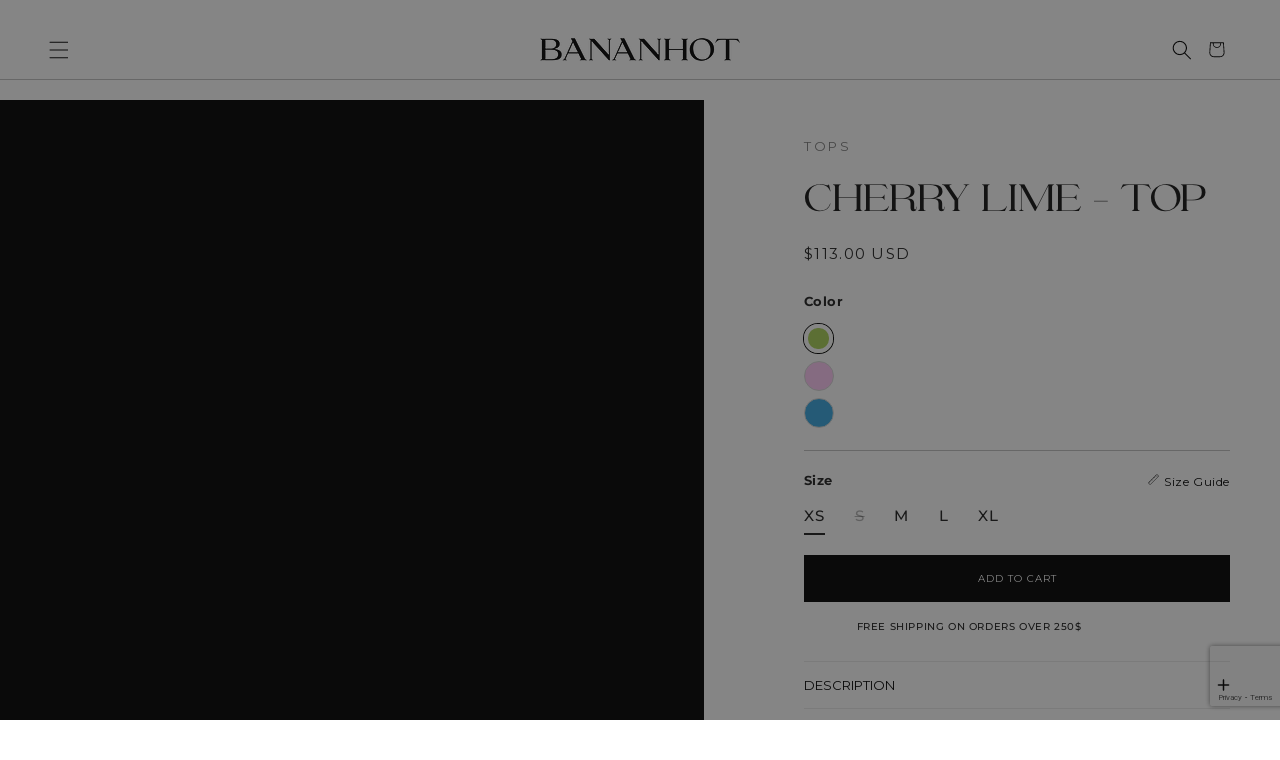

--- FILE ---
content_type: text/html; charset=utf-8
request_url: https://www.google.com/recaptcha/enterprise/anchor?ar=1&k=6Lex4VoqAAAAALBkewhvooKD3Wb21ZJBVdgD5umL&co=aHR0cHM6Ly9iYW5hbmhvdC5jb206NDQz&hl=en&v=PoyoqOPhxBO7pBk68S4YbpHZ&size=invisible&anchor-ms=20000&execute-ms=30000&cb=3kzx1zef2omw
body_size: 48820
content:
<!DOCTYPE HTML><html dir="ltr" lang="en"><head><meta http-equiv="Content-Type" content="text/html; charset=UTF-8">
<meta http-equiv="X-UA-Compatible" content="IE=edge">
<title>reCAPTCHA</title>
<style type="text/css">
/* cyrillic-ext */
@font-face {
  font-family: 'Roboto';
  font-style: normal;
  font-weight: 400;
  font-stretch: 100%;
  src: url(//fonts.gstatic.com/s/roboto/v48/KFO7CnqEu92Fr1ME7kSn66aGLdTylUAMa3GUBHMdazTgWw.woff2) format('woff2');
  unicode-range: U+0460-052F, U+1C80-1C8A, U+20B4, U+2DE0-2DFF, U+A640-A69F, U+FE2E-FE2F;
}
/* cyrillic */
@font-face {
  font-family: 'Roboto';
  font-style: normal;
  font-weight: 400;
  font-stretch: 100%;
  src: url(//fonts.gstatic.com/s/roboto/v48/KFO7CnqEu92Fr1ME7kSn66aGLdTylUAMa3iUBHMdazTgWw.woff2) format('woff2');
  unicode-range: U+0301, U+0400-045F, U+0490-0491, U+04B0-04B1, U+2116;
}
/* greek-ext */
@font-face {
  font-family: 'Roboto';
  font-style: normal;
  font-weight: 400;
  font-stretch: 100%;
  src: url(//fonts.gstatic.com/s/roboto/v48/KFO7CnqEu92Fr1ME7kSn66aGLdTylUAMa3CUBHMdazTgWw.woff2) format('woff2');
  unicode-range: U+1F00-1FFF;
}
/* greek */
@font-face {
  font-family: 'Roboto';
  font-style: normal;
  font-weight: 400;
  font-stretch: 100%;
  src: url(//fonts.gstatic.com/s/roboto/v48/KFO7CnqEu92Fr1ME7kSn66aGLdTylUAMa3-UBHMdazTgWw.woff2) format('woff2');
  unicode-range: U+0370-0377, U+037A-037F, U+0384-038A, U+038C, U+038E-03A1, U+03A3-03FF;
}
/* math */
@font-face {
  font-family: 'Roboto';
  font-style: normal;
  font-weight: 400;
  font-stretch: 100%;
  src: url(//fonts.gstatic.com/s/roboto/v48/KFO7CnqEu92Fr1ME7kSn66aGLdTylUAMawCUBHMdazTgWw.woff2) format('woff2');
  unicode-range: U+0302-0303, U+0305, U+0307-0308, U+0310, U+0312, U+0315, U+031A, U+0326-0327, U+032C, U+032F-0330, U+0332-0333, U+0338, U+033A, U+0346, U+034D, U+0391-03A1, U+03A3-03A9, U+03B1-03C9, U+03D1, U+03D5-03D6, U+03F0-03F1, U+03F4-03F5, U+2016-2017, U+2034-2038, U+203C, U+2040, U+2043, U+2047, U+2050, U+2057, U+205F, U+2070-2071, U+2074-208E, U+2090-209C, U+20D0-20DC, U+20E1, U+20E5-20EF, U+2100-2112, U+2114-2115, U+2117-2121, U+2123-214F, U+2190, U+2192, U+2194-21AE, U+21B0-21E5, U+21F1-21F2, U+21F4-2211, U+2213-2214, U+2216-22FF, U+2308-230B, U+2310, U+2319, U+231C-2321, U+2336-237A, U+237C, U+2395, U+239B-23B7, U+23D0, U+23DC-23E1, U+2474-2475, U+25AF, U+25B3, U+25B7, U+25BD, U+25C1, U+25CA, U+25CC, U+25FB, U+266D-266F, U+27C0-27FF, U+2900-2AFF, U+2B0E-2B11, U+2B30-2B4C, U+2BFE, U+3030, U+FF5B, U+FF5D, U+1D400-1D7FF, U+1EE00-1EEFF;
}
/* symbols */
@font-face {
  font-family: 'Roboto';
  font-style: normal;
  font-weight: 400;
  font-stretch: 100%;
  src: url(//fonts.gstatic.com/s/roboto/v48/KFO7CnqEu92Fr1ME7kSn66aGLdTylUAMaxKUBHMdazTgWw.woff2) format('woff2');
  unicode-range: U+0001-000C, U+000E-001F, U+007F-009F, U+20DD-20E0, U+20E2-20E4, U+2150-218F, U+2190, U+2192, U+2194-2199, U+21AF, U+21E6-21F0, U+21F3, U+2218-2219, U+2299, U+22C4-22C6, U+2300-243F, U+2440-244A, U+2460-24FF, U+25A0-27BF, U+2800-28FF, U+2921-2922, U+2981, U+29BF, U+29EB, U+2B00-2BFF, U+4DC0-4DFF, U+FFF9-FFFB, U+10140-1018E, U+10190-1019C, U+101A0, U+101D0-101FD, U+102E0-102FB, U+10E60-10E7E, U+1D2C0-1D2D3, U+1D2E0-1D37F, U+1F000-1F0FF, U+1F100-1F1AD, U+1F1E6-1F1FF, U+1F30D-1F30F, U+1F315, U+1F31C, U+1F31E, U+1F320-1F32C, U+1F336, U+1F378, U+1F37D, U+1F382, U+1F393-1F39F, U+1F3A7-1F3A8, U+1F3AC-1F3AF, U+1F3C2, U+1F3C4-1F3C6, U+1F3CA-1F3CE, U+1F3D4-1F3E0, U+1F3ED, U+1F3F1-1F3F3, U+1F3F5-1F3F7, U+1F408, U+1F415, U+1F41F, U+1F426, U+1F43F, U+1F441-1F442, U+1F444, U+1F446-1F449, U+1F44C-1F44E, U+1F453, U+1F46A, U+1F47D, U+1F4A3, U+1F4B0, U+1F4B3, U+1F4B9, U+1F4BB, U+1F4BF, U+1F4C8-1F4CB, U+1F4D6, U+1F4DA, U+1F4DF, U+1F4E3-1F4E6, U+1F4EA-1F4ED, U+1F4F7, U+1F4F9-1F4FB, U+1F4FD-1F4FE, U+1F503, U+1F507-1F50B, U+1F50D, U+1F512-1F513, U+1F53E-1F54A, U+1F54F-1F5FA, U+1F610, U+1F650-1F67F, U+1F687, U+1F68D, U+1F691, U+1F694, U+1F698, U+1F6AD, U+1F6B2, U+1F6B9-1F6BA, U+1F6BC, U+1F6C6-1F6CF, U+1F6D3-1F6D7, U+1F6E0-1F6EA, U+1F6F0-1F6F3, U+1F6F7-1F6FC, U+1F700-1F7FF, U+1F800-1F80B, U+1F810-1F847, U+1F850-1F859, U+1F860-1F887, U+1F890-1F8AD, U+1F8B0-1F8BB, U+1F8C0-1F8C1, U+1F900-1F90B, U+1F93B, U+1F946, U+1F984, U+1F996, U+1F9E9, U+1FA00-1FA6F, U+1FA70-1FA7C, U+1FA80-1FA89, U+1FA8F-1FAC6, U+1FACE-1FADC, U+1FADF-1FAE9, U+1FAF0-1FAF8, U+1FB00-1FBFF;
}
/* vietnamese */
@font-face {
  font-family: 'Roboto';
  font-style: normal;
  font-weight: 400;
  font-stretch: 100%;
  src: url(//fonts.gstatic.com/s/roboto/v48/KFO7CnqEu92Fr1ME7kSn66aGLdTylUAMa3OUBHMdazTgWw.woff2) format('woff2');
  unicode-range: U+0102-0103, U+0110-0111, U+0128-0129, U+0168-0169, U+01A0-01A1, U+01AF-01B0, U+0300-0301, U+0303-0304, U+0308-0309, U+0323, U+0329, U+1EA0-1EF9, U+20AB;
}
/* latin-ext */
@font-face {
  font-family: 'Roboto';
  font-style: normal;
  font-weight: 400;
  font-stretch: 100%;
  src: url(//fonts.gstatic.com/s/roboto/v48/KFO7CnqEu92Fr1ME7kSn66aGLdTylUAMa3KUBHMdazTgWw.woff2) format('woff2');
  unicode-range: U+0100-02BA, U+02BD-02C5, U+02C7-02CC, U+02CE-02D7, U+02DD-02FF, U+0304, U+0308, U+0329, U+1D00-1DBF, U+1E00-1E9F, U+1EF2-1EFF, U+2020, U+20A0-20AB, U+20AD-20C0, U+2113, U+2C60-2C7F, U+A720-A7FF;
}
/* latin */
@font-face {
  font-family: 'Roboto';
  font-style: normal;
  font-weight: 400;
  font-stretch: 100%;
  src: url(//fonts.gstatic.com/s/roboto/v48/KFO7CnqEu92Fr1ME7kSn66aGLdTylUAMa3yUBHMdazQ.woff2) format('woff2');
  unicode-range: U+0000-00FF, U+0131, U+0152-0153, U+02BB-02BC, U+02C6, U+02DA, U+02DC, U+0304, U+0308, U+0329, U+2000-206F, U+20AC, U+2122, U+2191, U+2193, U+2212, U+2215, U+FEFF, U+FFFD;
}
/* cyrillic-ext */
@font-face {
  font-family: 'Roboto';
  font-style: normal;
  font-weight: 500;
  font-stretch: 100%;
  src: url(//fonts.gstatic.com/s/roboto/v48/KFO7CnqEu92Fr1ME7kSn66aGLdTylUAMa3GUBHMdazTgWw.woff2) format('woff2');
  unicode-range: U+0460-052F, U+1C80-1C8A, U+20B4, U+2DE0-2DFF, U+A640-A69F, U+FE2E-FE2F;
}
/* cyrillic */
@font-face {
  font-family: 'Roboto';
  font-style: normal;
  font-weight: 500;
  font-stretch: 100%;
  src: url(//fonts.gstatic.com/s/roboto/v48/KFO7CnqEu92Fr1ME7kSn66aGLdTylUAMa3iUBHMdazTgWw.woff2) format('woff2');
  unicode-range: U+0301, U+0400-045F, U+0490-0491, U+04B0-04B1, U+2116;
}
/* greek-ext */
@font-face {
  font-family: 'Roboto';
  font-style: normal;
  font-weight: 500;
  font-stretch: 100%;
  src: url(//fonts.gstatic.com/s/roboto/v48/KFO7CnqEu92Fr1ME7kSn66aGLdTylUAMa3CUBHMdazTgWw.woff2) format('woff2');
  unicode-range: U+1F00-1FFF;
}
/* greek */
@font-face {
  font-family: 'Roboto';
  font-style: normal;
  font-weight: 500;
  font-stretch: 100%;
  src: url(//fonts.gstatic.com/s/roboto/v48/KFO7CnqEu92Fr1ME7kSn66aGLdTylUAMa3-UBHMdazTgWw.woff2) format('woff2');
  unicode-range: U+0370-0377, U+037A-037F, U+0384-038A, U+038C, U+038E-03A1, U+03A3-03FF;
}
/* math */
@font-face {
  font-family: 'Roboto';
  font-style: normal;
  font-weight: 500;
  font-stretch: 100%;
  src: url(//fonts.gstatic.com/s/roboto/v48/KFO7CnqEu92Fr1ME7kSn66aGLdTylUAMawCUBHMdazTgWw.woff2) format('woff2');
  unicode-range: U+0302-0303, U+0305, U+0307-0308, U+0310, U+0312, U+0315, U+031A, U+0326-0327, U+032C, U+032F-0330, U+0332-0333, U+0338, U+033A, U+0346, U+034D, U+0391-03A1, U+03A3-03A9, U+03B1-03C9, U+03D1, U+03D5-03D6, U+03F0-03F1, U+03F4-03F5, U+2016-2017, U+2034-2038, U+203C, U+2040, U+2043, U+2047, U+2050, U+2057, U+205F, U+2070-2071, U+2074-208E, U+2090-209C, U+20D0-20DC, U+20E1, U+20E5-20EF, U+2100-2112, U+2114-2115, U+2117-2121, U+2123-214F, U+2190, U+2192, U+2194-21AE, U+21B0-21E5, U+21F1-21F2, U+21F4-2211, U+2213-2214, U+2216-22FF, U+2308-230B, U+2310, U+2319, U+231C-2321, U+2336-237A, U+237C, U+2395, U+239B-23B7, U+23D0, U+23DC-23E1, U+2474-2475, U+25AF, U+25B3, U+25B7, U+25BD, U+25C1, U+25CA, U+25CC, U+25FB, U+266D-266F, U+27C0-27FF, U+2900-2AFF, U+2B0E-2B11, U+2B30-2B4C, U+2BFE, U+3030, U+FF5B, U+FF5D, U+1D400-1D7FF, U+1EE00-1EEFF;
}
/* symbols */
@font-face {
  font-family: 'Roboto';
  font-style: normal;
  font-weight: 500;
  font-stretch: 100%;
  src: url(//fonts.gstatic.com/s/roboto/v48/KFO7CnqEu92Fr1ME7kSn66aGLdTylUAMaxKUBHMdazTgWw.woff2) format('woff2');
  unicode-range: U+0001-000C, U+000E-001F, U+007F-009F, U+20DD-20E0, U+20E2-20E4, U+2150-218F, U+2190, U+2192, U+2194-2199, U+21AF, U+21E6-21F0, U+21F3, U+2218-2219, U+2299, U+22C4-22C6, U+2300-243F, U+2440-244A, U+2460-24FF, U+25A0-27BF, U+2800-28FF, U+2921-2922, U+2981, U+29BF, U+29EB, U+2B00-2BFF, U+4DC0-4DFF, U+FFF9-FFFB, U+10140-1018E, U+10190-1019C, U+101A0, U+101D0-101FD, U+102E0-102FB, U+10E60-10E7E, U+1D2C0-1D2D3, U+1D2E0-1D37F, U+1F000-1F0FF, U+1F100-1F1AD, U+1F1E6-1F1FF, U+1F30D-1F30F, U+1F315, U+1F31C, U+1F31E, U+1F320-1F32C, U+1F336, U+1F378, U+1F37D, U+1F382, U+1F393-1F39F, U+1F3A7-1F3A8, U+1F3AC-1F3AF, U+1F3C2, U+1F3C4-1F3C6, U+1F3CA-1F3CE, U+1F3D4-1F3E0, U+1F3ED, U+1F3F1-1F3F3, U+1F3F5-1F3F7, U+1F408, U+1F415, U+1F41F, U+1F426, U+1F43F, U+1F441-1F442, U+1F444, U+1F446-1F449, U+1F44C-1F44E, U+1F453, U+1F46A, U+1F47D, U+1F4A3, U+1F4B0, U+1F4B3, U+1F4B9, U+1F4BB, U+1F4BF, U+1F4C8-1F4CB, U+1F4D6, U+1F4DA, U+1F4DF, U+1F4E3-1F4E6, U+1F4EA-1F4ED, U+1F4F7, U+1F4F9-1F4FB, U+1F4FD-1F4FE, U+1F503, U+1F507-1F50B, U+1F50D, U+1F512-1F513, U+1F53E-1F54A, U+1F54F-1F5FA, U+1F610, U+1F650-1F67F, U+1F687, U+1F68D, U+1F691, U+1F694, U+1F698, U+1F6AD, U+1F6B2, U+1F6B9-1F6BA, U+1F6BC, U+1F6C6-1F6CF, U+1F6D3-1F6D7, U+1F6E0-1F6EA, U+1F6F0-1F6F3, U+1F6F7-1F6FC, U+1F700-1F7FF, U+1F800-1F80B, U+1F810-1F847, U+1F850-1F859, U+1F860-1F887, U+1F890-1F8AD, U+1F8B0-1F8BB, U+1F8C0-1F8C1, U+1F900-1F90B, U+1F93B, U+1F946, U+1F984, U+1F996, U+1F9E9, U+1FA00-1FA6F, U+1FA70-1FA7C, U+1FA80-1FA89, U+1FA8F-1FAC6, U+1FACE-1FADC, U+1FADF-1FAE9, U+1FAF0-1FAF8, U+1FB00-1FBFF;
}
/* vietnamese */
@font-face {
  font-family: 'Roboto';
  font-style: normal;
  font-weight: 500;
  font-stretch: 100%;
  src: url(//fonts.gstatic.com/s/roboto/v48/KFO7CnqEu92Fr1ME7kSn66aGLdTylUAMa3OUBHMdazTgWw.woff2) format('woff2');
  unicode-range: U+0102-0103, U+0110-0111, U+0128-0129, U+0168-0169, U+01A0-01A1, U+01AF-01B0, U+0300-0301, U+0303-0304, U+0308-0309, U+0323, U+0329, U+1EA0-1EF9, U+20AB;
}
/* latin-ext */
@font-face {
  font-family: 'Roboto';
  font-style: normal;
  font-weight: 500;
  font-stretch: 100%;
  src: url(//fonts.gstatic.com/s/roboto/v48/KFO7CnqEu92Fr1ME7kSn66aGLdTylUAMa3KUBHMdazTgWw.woff2) format('woff2');
  unicode-range: U+0100-02BA, U+02BD-02C5, U+02C7-02CC, U+02CE-02D7, U+02DD-02FF, U+0304, U+0308, U+0329, U+1D00-1DBF, U+1E00-1E9F, U+1EF2-1EFF, U+2020, U+20A0-20AB, U+20AD-20C0, U+2113, U+2C60-2C7F, U+A720-A7FF;
}
/* latin */
@font-face {
  font-family: 'Roboto';
  font-style: normal;
  font-weight: 500;
  font-stretch: 100%;
  src: url(//fonts.gstatic.com/s/roboto/v48/KFO7CnqEu92Fr1ME7kSn66aGLdTylUAMa3yUBHMdazQ.woff2) format('woff2');
  unicode-range: U+0000-00FF, U+0131, U+0152-0153, U+02BB-02BC, U+02C6, U+02DA, U+02DC, U+0304, U+0308, U+0329, U+2000-206F, U+20AC, U+2122, U+2191, U+2193, U+2212, U+2215, U+FEFF, U+FFFD;
}
/* cyrillic-ext */
@font-face {
  font-family: 'Roboto';
  font-style: normal;
  font-weight: 900;
  font-stretch: 100%;
  src: url(//fonts.gstatic.com/s/roboto/v48/KFO7CnqEu92Fr1ME7kSn66aGLdTylUAMa3GUBHMdazTgWw.woff2) format('woff2');
  unicode-range: U+0460-052F, U+1C80-1C8A, U+20B4, U+2DE0-2DFF, U+A640-A69F, U+FE2E-FE2F;
}
/* cyrillic */
@font-face {
  font-family: 'Roboto';
  font-style: normal;
  font-weight: 900;
  font-stretch: 100%;
  src: url(//fonts.gstatic.com/s/roboto/v48/KFO7CnqEu92Fr1ME7kSn66aGLdTylUAMa3iUBHMdazTgWw.woff2) format('woff2');
  unicode-range: U+0301, U+0400-045F, U+0490-0491, U+04B0-04B1, U+2116;
}
/* greek-ext */
@font-face {
  font-family: 'Roboto';
  font-style: normal;
  font-weight: 900;
  font-stretch: 100%;
  src: url(//fonts.gstatic.com/s/roboto/v48/KFO7CnqEu92Fr1ME7kSn66aGLdTylUAMa3CUBHMdazTgWw.woff2) format('woff2');
  unicode-range: U+1F00-1FFF;
}
/* greek */
@font-face {
  font-family: 'Roboto';
  font-style: normal;
  font-weight: 900;
  font-stretch: 100%;
  src: url(//fonts.gstatic.com/s/roboto/v48/KFO7CnqEu92Fr1ME7kSn66aGLdTylUAMa3-UBHMdazTgWw.woff2) format('woff2');
  unicode-range: U+0370-0377, U+037A-037F, U+0384-038A, U+038C, U+038E-03A1, U+03A3-03FF;
}
/* math */
@font-face {
  font-family: 'Roboto';
  font-style: normal;
  font-weight: 900;
  font-stretch: 100%;
  src: url(//fonts.gstatic.com/s/roboto/v48/KFO7CnqEu92Fr1ME7kSn66aGLdTylUAMawCUBHMdazTgWw.woff2) format('woff2');
  unicode-range: U+0302-0303, U+0305, U+0307-0308, U+0310, U+0312, U+0315, U+031A, U+0326-0327, U+032C, U+032F-0330, U+0332-0333, U+0338, U+033A, U+0346, U+034D, U+0391-03A1, U+03A3-03A9, U+03B1-03C9, U+03D1, U+03D5-03D6, U+03F0-03F1, U+03F4-03F5, U+2016-2017, U+2034-2038, U+203C, U+2040, U+2043, U+2047, U+2050, U+2057, U+205F, U+2070-2071, U+2074-208E, U+2090-209C, U+20D0-20DC, U+20E1, U+20E5-20EF, U+2100-2112, U+2114-2115, U+2117-2121, U+2123-214F, U+2190, U+2192, U+2194-21AE, U+21B0-21E5, U+21F1-21F2, U+21F4-2211, U+2213-2214, U+2216-22FF, U+2308-230B, U+2310, U+2319, U+231C-2321, U+2336-237A, U+237C, U+2395, U+239B-23B7, U+23D0, U+23DC-23E1, U+2474-2475, U+25AF, U+25B3, U+25B7, U+25BD, U+25C1, U+25CA, U+25CC, U+25FB, U+266D-266F, U+27C0-27FF, U+2900-2AFF, U+2B0E-2B11, U+2B30-2B4C, U+2BFE, U+3030, U+FF5B, U+FF5D, U+1D400-1D7FF, U+1EE00-1EEFF;
}
/* symbols */
@font-face {
  font-family: 'Roboto';
  font-style: normal;
  font-weight: 900;
  font-stretch: 100%;
  src: url(//fonts.gstatic.com/s/roboto/v48/KFO7CnqEu92Fr1ME7kSn66aGLdTylUAMaxKUBHMdazTgWw.woff2) format('woff2');
  unicode-range: U+0001-000C, U+000E-001F, U+007F-009F, U+20DD-20E0, U+20E2-20E4, U+2150-218F, U+2190, U+2192, U+2194-2199, U+21AF, U+21E6-21F0, U+21F3, U+2218-2219, U+2299, U+22C4-22C6, U+2300-243F, U+2440-244A, U+2460-24FF, U+25A0-27BF, U+2800-28FF, U+2921-2922, U+2981, U+29BF, U+29EB, U+2B00-2BFF, U+4DC0-4DFF, U+FFF9-FFFB, U+10140-1018E, U+10190-1019C, U+101A0, U+101D0-101FD, U+102E0-102FB, U+10E60-10E7E, U+1D2C0-1D2D3, U+1D2E0-1D37F, U+1F000-1F0FF, U+1F100-1F1AD, U+1F1E6-1F1FF, U+1F30D-1F30F, U+1F315, U+1F31C, U+1F31E, U+1F320-1F32C, U+1F336, U+1F378, U+1F37D, U+1F382, U+1F393-1F39F, U+1F3A7-1F3A8, U+1F3AC-1F3AF, U+1F3C2, U+1F3C4-1F3C6, U+1F3CA-1F3CE, U+1F3D4-1F3E0, U+1F3ED, U+1F3F1-1F3F3, U+1F3F5-1F3F7, U+1F408, U+1F415, U+1F41F, U+1F426, U+1F43F, U+1F441-1F442, U+1F444, U+1F446-1F449, U+1F44C-1F44E, U+1F453, U+1F46A, U+1F47D, U+1F4A3, U+1F4B0, U+1F4B3, U+1F4B9, U+1F4BB, U+1F4BF, U+1F4C8-1F4CB, U+1F4D6, U+1F4DA, U+1F4DF, U+1F4E3-1F4E6, U+1F4EA-1F4ED, U+1F4F7, U+1F4F9-1F4FB, U+1F4FD-1F4FE, U+1F503, U+1F507-1F50B, U+1F50D, U+1F512-1F513, U+1F53E-1F54A, U+1F54F-1F5FA, U+1F610, U+1F650-1F67F, U+1F687, U+1F68D, U+1F691, U+1F694, U+1F698, U+1F6AD, U+1F6B2, U+1F6B9-1F6BA, U+1F6BC, U+1F6C6-1F6CF, U+1F6D3-1F6D7, U+1F6E0-1F6EA, U+1F6F0-1F6F3, U+1F6F7-1F6FC, U+1F700-1F7FF, U+1F800-1F80B, U+1F810-1F847, U+1F850-1F859, U+1F860-1F887, U+1F890-1F8AD, U+1F8B0-1F8BB, U+1F8C0-1F8C1, U+1F900-1F90B, U+1F93B, U+1F946, U+1F984, U+1F996, U+1F9E9, U+1FA00-1FA6F, U+1FA70-1FA7C, U+1FA80-1FA89, U+1FA8F-1FAC6, U+1FACE-1FADC, U+1FADF-1FAE9, U+1FAF0-1FAF8, U+1FB00-1FBFF;
}
/* vietnamese */
@font-face {
  font-family: 'Roboto';
  font-style: normal;
  font-weight: 900;
  font-stretch: 100%;
  src: url(//fonts.gstatic.com/s/roboto/v48/KFO7CnqEu92Fr1ME7kSn66aGLdTylUAMa3OUBHMdazTgWw.woff2) format('woff2');
  unicode-range: U+0102-0103, U+0110-0111, U+0128-0129, U+0168-0169, U+01A0-01A1, U+01AF-01B0, U+0300-0301, U+0303-0304, U+0308-0309, U+0323, U+0329, U+1EA0-1EF9, U+20AB;
}
/* latin-ext */
@font-face {
  font-family: 'Roboto';
  font-style: normal;
  font-weight: 900;
  font-stretch: 100%;
  src: url(//fonts.gstatic.com/s/roboto/v48/KFO7CnqEu92Fr1ME7kSn66aGLdTylUAMa3KUBHMdazTgWw.woff2) format('woff2');
  unicode-range: U+0100-02BA, U+02BD-02C5, U+02C7-02CC, U+02CE-02D7, U+02DD-02FF, U+0304, U+0308, U+0329, U+1D00-1DBF, U+1E00-1E9F, U+1EF2-1EFF, U+2020, U+20A0-20AB, U+20AD-20C0, U+2113, U+2C60-2C7F, U+A720-A7FF;
}
/* latin */
@font-face {
  font-family: 'Roboto';
  font-style: normal;
  font-weight: 900;
  font-stretch: 100%;
  src: url(//fonts.gstatic.com/s/roboto/v48/KFO7CnqEu92Fr1ME7kSn66aGLdTylUAMa3yUBHMdazQ.woff2) format('woff2');
  unicode-range: U+0000-00FF, U+0131, U+0152-0153, U+02BB-02BC, U+02C6, U+02DA, U+02DC, U+0304, U+0308, U+0329, U+2000-206F, U+20AC, U+2122, U+2191, U+2193, U+2212, U+2215, U+FEFF, U+FFFD;
}

</style>
<link rel="stylesheet" type="text/css" href="https://www.gstatic.com/recaptcha/releases/PoyoqOPhxBO7pBk68S4YbpHZ/styles__ltr.css">
<script nonce="4RbpAlXKSjjOzS8QtQjBTQ" type="text/javascript">window['__recaptcha_api'] = 'https://www.google.com/recaptcha/enterprise/';</script>
<script type="text/javascript" src="https://www.gstatic.com/recaptcha/releases/PoyoqOPhxBO7pBk68S4YbpHZ/recaptcha__en.js" nonce="4RbpAlXKSjjOzS8QtQjBTQ">
      
    </script></head>
<body><div id="rc-anchor-alert" class="rc-anchor-alert"></div>
<input type="hidden" id="recaptcha-token" value="[base64]">
<script type="text/javascript" nonce="4RbpAlXKSjjOzS8QtQjBTQ">
      recaptcha.anchor.Main.init("[\x22ainput\x22,[\x22bgdata\x22,\x22\x22,\[base64]/[base64]/[base64]/bmV3IHJbeF0oY1swXSk6RT09Mj9uZXcgclt4XShjWzBdLGNbMV0pOkU9PTM/bmV3IHJbeF0oY1swXSxjWzFdLGNbMl0pOkU9PTQ/[base64]/[base64]/[base64]/[base64]/[base64]/[base64]/[base64]/[base64]\x22,\[base64]\x22,\x22IU3ChMKSOhJCLAPCpWLDkMKTw6zCvMOow4DCo8OwZMKWwrvDphTDuh7Dm2IhwpDDscKtYsKREcKeO2kdwrMOwpA6eDLDuAl4w6bCmjfCl09MwobDjRDDt0ZUw4TDsmUOw7grw67DrCnCsiQ/w6LCsnpjNGBtcXnDmCErLMOeTFXCn8OgW8OcwqNuDcK9wrXCtMOAw6TCuj/CnngoBiIaFHc/w6jDrQFbWAbCkWhUwonCksOiw6ZME8O/[base64]/DhCLDkkvCm8O2wr9KBQ7CqmMBwqZaw79Fw7FcJMO3Dx1aw47CksKQw63ClBjCkgjCtWfClW7CiAphV8OwA0dCHcKowr7DgRI7w7PCqgLDu8KXJsKKL0XDmcKUw6LCpyvDqyI+w5zCsikRQ3hdwr9YNsOzBsK3w5jCjH7CjWLCn8KNWMKBPxpedzYWw6/Dm8Kbw7LCrUhAWwTDrCI4AsO2XgF7QRnDl0zDsCASwqYdwqAxaMK+wpJ1w4UhwqN+eMO8eXE9Ex/CoVzCpB8tVxApQxLDhsKew4k7w73DicOQw5tJwpPCqsKZDwFmwqzCsArCtXxZccOJcsKrworCmsKAwp3CmsOjXWPDhsOjb3zDpiFSWlJwwqdIwqAkw6fCu8K0wrXCscKowrEfTgjDmVkHw6LCuMKjeRx4w5lVw7Jnw6bCmsK0w7rDrcO+bh5Xwrw8wp9caQfCjcK/w6YNwqZ4wr9HUQLDoMKWLjcoAyHCqMKXLMOcwrDDgMO9YMKmw4IeEsK+wqwewpfCscK4dGNfwq0Kw49mwrEZw5/DpsKQbcK4wpByRA7CpGMOw6QLfToEwq0jw7HDgMO5wrbDsMKkw7wHwqNNDFHDhMKcwpfDuEfCmsOjYsKvw4/ChcKnZ8KtCsOkbjrDocK/RnTDh8KhGMObdmvCmsOAd8OMw7FFQcKNw7LCuW17wowqfjsswo7DsG3DrcOXwq3DiMK3AR9/w4HDrMObwpnCqHvCpCFpwo9tRcObbMOMwofCrcKuwqTChmfCusO+f8KyJ8KWwq7DpF9aYXxlRcKGQcKWHcKhwoTCksONw4Ekw4pww6PCpjMfwpvCqH/DlXXCvFDCpmoow5fDnsKCM8KgwplhZjM7wpXCrcOAM13Ckm5VwoM7w5NhPMKjelIgd8KeKm/DgCBlwr4pwrfDuMO5QMKhJsO0woNdw6vCoMKDccK2XMKUTcK5OmEkwoLCr8KgERvCsWfDmMKZV3gpaDo5Ax/CjMOGOMObw5d3AMKnw45gGWLCsgTCvW7Cj07CtsK1eT/[base64]/DgGotwpglwp12GXZGwozCp8O6PMOsbHjDolMjw5jDpcOqw53DoWBewrnCk8KCdMKOXj9xREDDqVMdY8Kuw7nCu1Frcn9IbTXCoxvDnTY3woYkL0XCvjDDj31bJ8O/wqDDhDLCnsO5d0J2w5M2Vkl8w4rDrcO4w64PwpUtw6xCwrzDvUQ5SBTCk30XWcKlSMKWwpfDmBHCpW/CnSope8KpwqAtDR/Cj8OpwrTCvwTCvMO8w7DDv2ldGyDDszzDh8KjwpYpw4nClUwyw67DimF6wpvDnXVtNcKaW8O4BcODwqkIw6/DhMOVI1vDhhbDimzCnkzDtR/ChGjCpFXCn8KrAsKpFcKbA8OeRVbCiVxcwrHCnlozOUYGEyLDkCfCihTCtcKNaE9sw75Qw6tBwp3DhMO1dGc8wqnCosKewprDpsKVwq/DtcOYcVLCv2IVLsK1wrvDtmNPwpcCY3fDsXpJw5bCisOVbQ/[base64]/w6LDtVwCwozDpVt+w6XDiltBUiXDvnLCgMKjwojDgMOzw7ZgHANBw4fCmsKRXMKMw6B8wrHCmMO9w5nDmMKJDsOUw4vCuGETw7soUCk/w4wRd8O/[base64]/DrRjDug9OWmPDoXvDhlQ3AkjDujzCsMK0wqLCusKnw4gmZsOIdcOPw43CiibCvxHCqjfDnBXDiifCrcO/w5NAwpApw4RJZjvCqsOzwp7DpMKKw53CuHDDocOEw7lrEXE3wr4Fw5gZcS/Cp8O0w5cWw4VWMirDq8KFJcKTNl8rwoxEL2vCvMKvwoPCpMOjZG/DmynDv8O8PsKlPcK1w5DCosOCAU5mw6LCo8KJIMKSBCjDuWTDosO0w4A2eF3Dog/ChMOKw6rDp0kZVsOFw6g4w4cGw44FWillGjwgw4LDugcCLcKLwo5Nw5hVw6nCtsOZw47CiHNswpkpwpJgZxdLw7pswrhBw7/DmEw9wqbCrMOGwqQjbcOXDsO/[base64]/DmnxowrvDr8KXw73CtcOyG0jClynDqD3DjGJQIsOkKBQnwr/CksOIC8OUG2RSZMKtw6NKw7bDqsOFUMKMLknDuj/CisK4HMOGC8K8w6Iww7XDiREoWcOOw5xIwogxwoMEw58Pw7JKwp/CvsKzXXfDoXVYbD7Dn2/DjUEscTpZwr0pw4fDusOiwp4UdcKZMHJeMMO+F8KrCcK/woV+w4tmScOFI2ZuwobCp8Omwp/DuBMNcEvCrjZ0D8KsbjXCsVrDvH/[base64]/[base64]/DicODJHtGwr/CksK/fMK4wq57U09nw58CwqLDu1gbwpXCohBcPh7DjivCiw/[base64]/[base64]/w5jCt8KtYsO+G2vDmBnCm8KHV8OlB8OKXMOOwpMGw7XDiUBww6EyCMO6w5LDg8OXSA8gw6jCq8OibsKyd10lwrtxbsONwptiXcOwCMOiw6MKwr/DsiI9O8K/Z8K8PEvCl8OwU8Obwr3CpxZNbSxEXxsYXwJow6/DowB5ZMOrw4fDkMKZwpLDv8KLfcOuwoDCssOqwoXDmCRYW8OBcj7Ds8OZw7s0w4LDn8KxJsKaNkbDhSXCvDBOwrnCiMKew6caHkcfFsOSG3nCscOawobDtmlnZMKUayLDhmp0w6/CnMOEYB/Dq2gKw6fCuj7Csjl5I3fCiDMxNwQLd8Kowq/DnhHDu8KLWGggwoBjwpbCn20YT8K9Z1/DsisRwrTCuEcwHMOQw7XCn319KxnDqMOAdBgYdxnClUxrwo8Pw7w1Yltow7wFf8OBVcKDYTIGHmgIw5XCuMKUFE3CogpZQQDCgiQ/Z8KfVsKSwop5AlxswpUrw7nCrwTCtcKnwpZyQWfDosK+D3jDhyZ7w4NyT2M0MjwCw7PDjcO4wqTCocKUw5rCkn7CiVxEE8OawrZDcMK5bG/CvlVzwqzCkMK7wrPDgMOTwq3Do3HDiQXDicKbwpMTwpvDhcOsDVUXdsKMw4HCl1DDqRXCvCbCncKOBgNGGGMAZ01ew7QBw7AIwr7Cq8Osw5Rhw4zDkx/[base64]/[base64]/ClkvCrsOnN8O5M8OvaBDCi8KjcMKUGn1Swotuw6XDnXfDqcOowrNXwrwQAi9ew5HCucO9w4/DrsKqwr3DkMKWw70LwrtKJMKtEMOIw7PCqsKIw7rDmsOXwoYMw7jDmwxTYnYgX8Oww4oKw6LCtlTDmlzDpMOQwr7DnxPCqMOhwrhRw5jDvGXDrjE7w69IAsKHb8KGO2vCssK6wqU4ecKNTTU2d8Ofwro3w5HCm3jDjsO7w78KAEo/w6UAT2Bqw6VQYMOSBW3DjcKPSnXCksK2TMK3ejXCnA/CjcOVwqXCkMKII3pow6h1wpVqBXVwJMOcMsKUwrDDn8OcO3TDjsOjwp4Hwp0Vw5NDwoHClcK6fMKSw6bDhnTChUvCscKyAsKeB2sew67Cp8OiwpPDlCo5w4LCmMKIwrdqGcOTRsOtLsKBDAQtacOtw73Co20eS8OHTVU0XSTClzbCr8KoFygzw63DviRlwo1/JAvDjiF2wrnDpQHCvXQ6f1xmwq/Ct2dQRMOswps0wpnCun8jw5LDmCtscsKQAcK7G8KtEsOFaWjDlAN5wo/ClzTDigFrZcKxwogBwrzCvcKMQMKNNCTDt8KzRcOWa8KJw4rDgsKEMi9dcsOOw4zCvXjCo3wIwr4QScK9wqHCj8OKHVwqS8KGw6DDqClPR8OwwrvCj2XDmsOcw65+YSNtwofDtmHCmsOBw5QMwoTDncKSwo/DiVpycnfCgMK3FcKbwoTCisKQwqsQw7LCicKyPVbDgsKvdDzChcKJaAnCkwTCpcOyeS/[base64]/[base64]/wpdrKi8vJkUHd2waEsO+KQvDqGrChzA7w69xwp7CgMOxOUARwodHQ8KTwojCi8Ocw5vCn8Obw5HDtcOYBMO/woUcwoTCpGTDtsKdccO4BsO/XizDsmdhw5saU8OSwo/CvhYAwoMWH8KNMQfCpMOyw4R0w7LCm24/[base64]/[base64]/CqsO7QMOuZ3PCq8KPPEYSNsOAw4lrMhjDrD5gL8K8w6fCpMOJScOwwprCjFLDtMK3w6Y/wq/DhQzDkcOrw6B0wqkTwq/DmcKsAcKswpJlwqfDvnvDgj1Ow4LDvDnCmiLCvcOZIMO2McO4Dl85w71EwqR1wpzDrlUcWEwIw6s2bsKSfXs6wozDpnsKJmrCqsOmTcOdwq1tw47CisOqc8KZw67DsMKHbBXDgMKpYMOzw5zDr3FNwrFuw5HDtMK1S1oQwo7DoDgLw5DDgE/[base64]/LlbCtMO8DcORw7w8w6Ncw6lJw65YFMO0R3w3wqphw7LCq8OPZGc8w6TCgGhFBMKnwoXDlcOFw7AgEk/CusK1DMOzBQfDmXTDrEfCrcK5NjrDnAjCkU3Dp8KwwrPCkE0NF3Q4axoEf8KyQ8Kxw5jCjmLDmlYTw7vClnllH1nDh1rDncOewrPDh3I1VMOawptQw6tswrzDoMKow6s1bsOvLw0Wwpp8w6HCh8K/YzISexcZw4AEwrsJwo7DmGPDtsKTw5JyHMK+w5TCtRDCmD3DjMKmeCDDqydtNDLDv8KWHi8pV1jDmsOBSUo5a8KtwqVQIsODwqnCvjjDoxZnwr95YE9Cw4hAe2XDpSXCsTTDs8KWw4/DmAdqPFTCjSMGw4DCjMOBRnh0R0XDlC9Uf8Kqw4/DmF/DsQbDksOfwpbDlGzCjQfCn8K1wqLCpMKQFsONwqlQcjcEYzLCrV7ChDV/w6PDlcKRUzgTT8OAw4/Cox7Cqmoww6/Dh313LcKuR0fDmSbCscKSM8O4ezTDg8OBdcK2F8Kcw7TDgQgMASTDk20kwqB6wo/[base64]/DuhfCnA5sw6vDuCnDoxQGw6HDrQPCh2Euw4nCj2/Dn8K2DMORQ8O8wofDjRfDvsO3CsOPWFJRwrPCoXbCs8Ozwq/DpsKsPsO9wrXDsSZhOcK+wprDssKvDcKKw7LCl8OnRcK9w6l7w6NxSB0xZsO7JMKawqBzwr0awp9FT2sTKWLDhBjCpcKrwpJuw5AOwo7CuVJfOWzCvV0oDMOSPHFRcMKXE8Kxwr7CrcOLw7zCgVMoasKNwo/[base64]/[base64]/Ck8O/YsKnw5nCl2BiwqhHUmkrFADCi8Ohw7d+wo3DisKGF2RPYsKvRwDCj0LDmsKnQhl7OGPCj8KqDgBXLDsTw5crw6bDiRfDpcO0JMOSTWXDsMOBNQfDrcKgMBo/w7nCmF3DqMOtw6bDmcKgwqI/[base64]/ChcOKfsKNw74zFTTDo8OJwoJ9OAnDqMKkw5TDhijCs8OOw4TDjsOzXXgxeMKHDxLClcKdw75bHsKzw41twp0Bw6XDsMOlLXDCqsKxfSwfZ8Ojw7d7QnVrN3/Cr0PDgVInwox4wpZMIQsHN8KrwpNwFXDDkg/Ctjciw4d3AALCk8OLf1bDqcK5IWnDtcKyw5A2LwIJSTElGTvChcOrw6XCvmfClsOZVMOnwp8lwoUGasOLwqZUwqbCn8KaM8Orw4lrwphXYcKrEMOuw7QmB8KaK8OhwrVowq5td3V/fm8bc8OKwqvDui/CjVIID3nDm8KtwprDlMODw63Dn8KqDTM4w6kZN8OcTG3DgsKEwoViw6LCt8KjIMOwwozDrlY6wr/CpcOBwrlkKjBywpbDh8KSJQRvbGjDisOAwrLDkQs7GcKowrPCo8OIwqnCq8OAH1jDr2rDlsOhDsOVw6JJLBc4dkbDvERcw6zDpnAhL8OPw43Ci8KLDgk0woQdwqvDpw/DnW8DwrEXfcOGL05Sw47Dj0fCpRxHIWHCkw5KTMKiNMKHwoPDm0k3woJ1XsOtw5XDjMK5HcKsw7DDlsK/w4BFw6UDTsKqwqbDocOYGQdUTcOURsO9F8OswpBNXUZ/wpYNw5cuaAMDMwrDhUV4BMObam5aREIlw4lOJcKSw7DCgMODKjlTw7hhH8KJC8O1woolaH/CnkY3fcK+eT3DqcO3M8ONwpN7AMKqw43DnWIdw7FZw69TdsKSFxbCnsOYO8KJwrjDr8OgwqI8S0/[base64]/wp7Dl2Mlw7E+GwLDlcOpw6YyH3ssw5I+wr/DkcKuA8KGXx8WZSDCrsK5TsKiM8OMcHINHE3Dr8K9ecORw5zDtgXDi3obW0zDqzI/SF4Vw43DvBfDijvDrXfCjsOcwrXCi8OZAMO0fsOewow1HFRQcsOFw6LDvsK7E8OOMVVSEMO9w41Yw4rCtWpgwqrDlcOiw6clw6p6woTCuBbDgR/DnGzCgMOiQ8KUd0lswofDgCXDkDF0CV7CjnPDtsO7wqzDg8KAHXxYw5/Dn8K3SGXCrMORw49Kw49gc8KKFcOyAMO1wqlQWsKnw5dYw7DDkRoNDDNIJ8OKw61/HcO8bwMkBX4kWcKfb8K5woEkw6ABwqtIJMOlKsKmZMO0TUHDuyUcwpIbw6bDtsK/FElza8KJwpYaE0XDtlzCrAnDnx56cXPDtjtsZsKgKcOwWE3DgsOkwqrCtkTCosO0wqVJKQRdwrlew4bCjVRfw5rDtlAmVRrDjsKWc2RKw4BHwpM5w4rDhSpVwrXDnsKLDiA/[base64]/[base64]/wo1rwpQpU8OCLcK/wqfDgMOlwqE1KcO6w7NDwp3Cm8KzD8Ksw6cRwpA+Zy5fXwFUwqbCicKpe8Kfw7Q0wqXDjMKsEsOgw5TCsx/[base64]/CtcOhMDvClcOlUsOePQVaw7/CqiXDt3HDt8KPw7TCkMKZQXk7DsOfw7hufQhrwrXDqjsJTcKtw4/[base64]/[base64]/DtHgdwoQwworDmsOCwojCoMKQw7fDqEZOwrXDs2AvDH3CgcKEw4pjImV/UHDDjz7CqV9swrl8wrTDs304w57Cjy/DomfCqsKbbD7Dl03DryxiUzvCrcKOSmBsw5nDm1bDiDvDlVBlw7PDhsOBwqPDtCx5wro9Q8OZd8OJw7TCrsOTfMKQYcOywovDqcKfK8OFIcOXHcORwoXChsKOwpkMwpTDnD4+w6R5woMZw6V7wpfDgArDl0HDjcOLwq/Cv28Mwo7CvMO+PjNqwovDvUfCqCnDmkfDlkVmwrYlw4Msw4g2OgRrRX92BcOGBMOTwoEtw7rCtk5Hdz1lw7vClsO9KMO3BVQYwojCrsKGw4HDusOswoImw4jDi8OyKsOhw4bCu8OAMg4gw5/ClWzChQ3Ckk7CuzHDqnvCmVIaX34Cwo1Ewp/DqVdqwrzChMOlwpvDrsOywo8ewrM8QMOqwptBB3Mww7ZQEcOBwodaw7cwCiMIw6UhVS7CvMKhEydawq/DkCzDp8KQwqXDvsKzwpjDqcKLM8Kna8K5wpkkFBlpf2bCtsOKRcO/[base64]/DmcOiYC7CoMKZw41+wqXCryjDsivCpMKFJBFjcsK4dMKVwrLDicKQesOEcjFPIDwUwqDCiWfCm8OpwpXCuMOkScKJIibCtQdTwpLCusKcwqnDocKIOW/CgVUVwpTCr8K/w40vYSPCuAk3w4pewpHDsDxhDsOJHirDtMKMwqRMdg5QYMKSwog4w4vCosO9woITwqbDryszw5VaN8OMW8OuwowUw6jDgsKJwoHCnm1eATXDoExVHMOMw6/[base64]/Cu0lMwpTDosOnNiXDosOgw4Few4zDiQrCi13DvcODw58VwpjCglrCjcOEw5gTScORcm7DvMK7w4JZB8KyBMK5wpxqw5g7TsOiwqJuw4MuPRTCohw/wqZpWxDCmh1fPRrCpjTCqEZNwqEDw5TDu2FxX8KmBcKORAHCpMO6w7fCmxNJw5PDpcOAWsKpCcKbeEMMwo7DusKjRsOnw6kmwpc2wr/DrmDCn0QhJn04VcKuw5MtLcOlw5jDlcKGw48ceCpVwp/Dph/DjMKea1VCIWDCvjjDp1g4JXBew73DpU1vcMOIaMKfJxfCr8OMw7PCpTHDksOdAGrDt8K6woVKw54VbRV1TSXDnMO9CcKYUWxVNsObw4pOwozDki/[base64]/CqMKnEAvCvFrCgAMALl3DpsODwpjCuMO/FcKtw7I/w5zDqWEzwpvClEdTbsKuw6LCmcKoMMOLwpwWwqzDncOjWsK5wqLCuHXCv8O/ODxuDw1/w6LDsALCqsKSwrh1w4/CqMKtwrrCtcKcw4opOA48wpZMwppfHCIkH8K0IXjCnxJwSMOMw7sRw4gOw5jCoELChsOhY2XDgsOQw6Nmwrh3IsOywqTDolpzDMOPw7BnRCTCiCZMwpzDoRfCksOYH8KrMcOZAcKfw7hhwprCncOte8OLwqXCusKUTz8Yw4V6woHDqMKCe8Kowq86wpPDg8OVw6Y6BE/CgcOVfsOyGsOQbEh1w4BfRlg6wrLDqMKFwqdWRsK/IMOiKcKqwpzCo3fCl2Jyw5LDrcOrwovDsTrCiGYDw5Ijf2fCtCV+bcOrw614w6/Ds8KRZi48CMOZCsO0wrbDqMK+w5HCjMKoJzzDvsOiRMKOw4/[base64]/CmMKQwqdAwoJYUsKqw5jDksOGw6Jww7vDu8KDwonDjA/[base64]/DvQBFJcO3w613P0/CpBZSZUMSw5fDmMOmwonDhmvDqC1cJMKbXlZHwq/[base64]/DusOlP8Kwwp8aw4FTw4bCosKubRJDN3rDr0QAwovDiAMbwoPDkcO6ZsKLAErDnsOVYE7DkWgef17ClsOFw7ctRcOYwoUMw6hbwr9vw6fDhsKMesKKwrIFw7wyT8OqPsKxw4XDocKsUW9Uw5jCjFA6dVZ4TcK+MjR7wqHCvmHCngJqEMKvZsKZTn/Clw/Dt8KGw5DCnMONw4sMBnXCujd5wrJkexIYB8KURnxvEg/CkTBmd0xXSll7HGA8HS/DqxIrU8KHw7B0w4nDpMOpLMKiwqc/w65xLCXCqsOSwrF6NzfCoC5ZwpPDjMKRLcOTw5dXIMKBw4rDpcOWw53CgjjCksKYwptVQBPCn8KwasKkWMK6RSAUCkJDXi/Du8K4wrbCri7DqcOwwpsyRcOywqFFOcKqTMOkEsOmPn7DiBjDiMKKOkPDhcO0HmZ9dsO4NzBnYMOvOQPDh8Ktw682w7/Ck8K5wpUswq0+wqHDv3nDgUTCmMKEMsKOJRLDjMKwB13CnsKdA8Ovw4wDw5tKdk4bw4gEEzDCgMKaw7bDiVpbwo5lasOWG8O4L8KUwo0fUQ8iw5bDpcK3LsKRw5TCrsOff21QP8KOw6TCsMOPw5HChcKqP0XCk8Obw5/CqUPCvwfDsw8XcwnDncOCwqBdBcKmw6RGbsO9bsOLwrBlaHPDmjfCmFjClFfDncOdWALCgzpyw7nDlAXDoMO1OXoew7TCnsO8w4ofw4NOG3ooejlbDsKdw7BzwqkVw7DDpApkw6g3w5RqwoEPwqPCqsK/KcO/Si8bPMKpw4VadMKAwrbChcK8wp8BMcOIw7cvHVReecOYRn/CucKtwqhjw7BKw7zDgMK0IsOfWAbDvsONwqx/P8O6HQxjNMKrVCUINGZ7VsKkMlnCqB7CmydYC1jCpnszwrB/wr8mw4nCrcKNwpPCucK4SsOKNlfDmXrDnjkkDcK0XMO8TQVUw47CvSt/dcKcwo46wpw3w5JFwp4Ww5HDv8OtVsK/XcOMZ1IjwolXwpovw7rDqyktJ2nCrmxePFdZw55nM0xwwoN/Zy3DicKbNSYeDB0gw7nDgT4SfMK/wrQ+w5fCrMO+MVZqwovDuGJyw50eNFbChm5pL8ONw7Rfw6DCrsOuV8O/DwnCuHdywp3Dr8KAcXUCw4PCrkomw5PCj1TDgcONwplIKsOSw718QcKxNT3DjW5Xw592wqYNwo3Ct2nDosO3FwjDnizCnV3DgS3CqWhiwpADT0jCgWrCiH4vFsORw5rDmMOZVRvDnUt/w7zCjcOkwqxUbX3DtcKMYsKxOsKowoc4GgzCkcKUcQDDiMKAKXFfZsOdw4fCuD7CtcKRw7PCsXrCvRobworDgcKQZ8OHw5nChsKtwqrCvUnDu1EDL8KGSkLCsGzCinY9H8OEJWo1wqhCTxgIPMO9wrjDpsOnXcKnwojDpF4XwrR+wo/[base64]/wrHCv2HDoMO3wqoGP8KZw43CkFrDnsK7MsKYw406BMKAw7XDn0/[base64]/wrBawoVHw6zCm8OcdmTCgB7CtcK9a8KQw7g5w5DCvsOjwq3DkijCk3zDvh0/J8K0wpE4woExw5ZcfsOwaMOmwojDl8OZDQDCnEzDmsO9wqTCilTCtsK2wqxwwrQbwos+wotCUcOXXD3CosO2flF7AcKXw49ST3M/w58uwoLDs0UbasO1woY9w4VVFcKWBsOUwr3Dg8Onbm/CvH/ClHzDk8K7NMKEwptAFiDCkUfCu8OzwpvCgMK3w4rCiCvClsOswovDr8O3wojCssK8QcKwfkoFMT7CqMO9wp/DvQFuQRNcKMKcDQF/wp/CgTLDlsO6wqDDscOBw5bDsQXDlScyw6PCkzbDrkI+w5TCtsOZXMOTw7DCisOuw5FKwqNKw73CrRwuw6lUw6NRW8Kvw6HDm8O+AMOtw4zCkRnDp8KGwpvCrcKZT1nCpsOrw4YDw7hmw7Msw5kaw43CtVnCn8OZw4XDgMK/[base64]/[base64]/CkwnDmnhiwobDqTEvRGxuAW5MV8KIwqIiwoAqUcOewq0uwp1sOAbCusKEw7pCw7RWJsOZw6TCjxohwrfCoX3Dqmd3Fm5xw45fQ8KFKMOow50Jw6EPAcKHw57ClD/[base64]/CiMKZI8OUdcOJw43Cqlw/wrbDhjzDn8K2TxfCgVQLPsODWsOcwpLCtCoQVcKPK8OGw4YRSsOmXR0jW3zClgcKw4TDoMKAw6REwqIzOkZPMCbDnGzDk8Kiw4MEcm1BwpjDgxDDs3BHahcrQ8Oow5dkAA14KMOew6jDnsOzVsK9w5lYGkMhIcOQw7onNsKsw63DgsO8QsO1MgB7wq3DhF/CmcOhLgjCisOAEk0Vw6bDi1XDsl/DsVcEwp1LwqI0w7MhwpTCjB/CsAfDiQxDw5k0w6BOw6HDpsKSw6rCt8KhGm/[base64]/DsMKvw5/[base64]/Dih3CiWUKw40ID3FawojDpjbCocOxw77CkiDDlMOkLMO0WMKUw54EcU0qw4tWwowWZRXDknfChk3DvgjCsTLCisK1L8OKw7sTwpTDtm7DkMK+wr9Rwq3Du8KWIGZJKMOpbsKcwpUhwr0Mw74aFE/DgEDDhsKRRiDCvsKjRm17wqZeZMKSwrR0w4NmfkErw47DmAzDkTbDu8OHMsOYH2vDljY4f8K5w6HDlsKzw7bCii4sAj/DuHLCuMO6w4rDkg/CrTPCksKgHzrDiE7DnkbDixDDsFrCpsKkwqECLMKdX3TCvFtyByHCp8Kbw4hAwpw2fMOqwqF+wp3CscO4w6w1w7LDrMK4w6DDskTCjBsKwoLDozTClz8QY2JBSCAtwqNqbcOAwp9Gwr80wqDDo1TDmi5mXyFww6fDkcONIQZ7wozCpMKqwp/DuMOYO2/[base64]/Cu8O6w4IEw5FHw508woJQwrp6IcKlHcOhL8O6SsKQw7cmFMOGfMO+wo/Dti7CvMO5DG7Cr8OAw4VBwqF5U292VyXDpDxDwp/CjcORYFENwo3CngvDlh8MbsKlUkB/[base64]/DliTCmsKDDml/w6IjFsKtwo8SdsKAw5MSLw7CjHDDnUNkwqfDtcKOw5EOw6F9NyHDusOww5/DkylrwozCgDvCgsOLIFEBw795AMKTwrNZM8OkUcKHYMKgwqnCncKvwpwkHsK0wqgAKxbChjsCO23CoBxKecKZAcOiIjQMw7pcw5vDhMOMbcOPw77Dq8OJVsOLecOecsKbwpHCi2jCuRUSTwoiwojCkMKuJcK4w6LCvMKoIXMVYHVwEMO/[base64]/ZEtcXh3CiC0MJMKDMsKlw41RSsODw5nCoMOGwqIDLQ/CqsK4w5HDncKpdcKNKS1YEUMuwrAHw5Mjw4NbwqnDnjXDvsKVw5UGw6RjK8O/Hi/Ckzl/wprCg8O2wpPCoCLCs1ECVsKdIcKCAsOBY8KZRWHCvhQPHxovXUzDgRdUwqLCo8Ope8KVw58iRsOuBcKJA8OMUHtgbxhCZy/[base64]/w4szw7/DjgRYd3l9LsKIwoRGw4ElwpwKw53CoGLCiQ3Dm8KNw77Csk8nYMKRw4zDlz0zMcOtw5jDlsOKwqnDhk7Dpm8FDcK4DcOyf8OWw6rDr8OSUh5qwqLDkcOSVn1wPMOEKnbCqHYqw5l+YXx5bcOgaEbCk3rCkcOtEcOIXwvDl2EvZ8KBRcKOw4jCtgJqf8O/wr3CiMK8w5/DumRcw6BQDcOJw5w3GmfCuT1jAyhrw6IPw445eMOXEhdZccKSWUTDiBIdS8OZwrkMw5zCt8OlSsKxw7LCmsKewrI/PRvCkMKew6rCjj/CoTIowoIUw5Fvw7rDiyjCl8OlG8Opw6MeCMK/[base64]/Cugtyw6wUwpTDsjDDniNKwq3Cs8OaFMOFYcKpw4ZIWMKrw4IDwprDscKjMx5EfcOKKsOhwpDDk2Yrw7UswrTCt2TDnHpDb8KDw6cVwpAqGHjDusOvU0XCp2FTecKjM3/Dql7CqnXDn1VTNMKaI8Kww7vDosKyw5DDoMK1XcK4w6HCiUXDnmfDiyNowr9pw609wpR0A8KFw47DnsOWGsK3wqLCpAbDpcKAS8OvwovCicOiw4fCmMK6w6BHwp42w7xyRy/[base64]/CrU3DtHQ8ExjDsMOuwptsM8O7EjHCg8KFE3NWw47DtsKawrfCn0rDrU94w5sCZMK7C8OsTAguwprCsAvDhcKGdETDmTARwo3Dr8O9w5MiPcK5bHXCl8KsdzDCsWlzQ8OLDsKmwqbDhMKwccKGNMOrDUd1wqfCtMKpwpzDsMKwMifDucOww6tyPcKTwqLDqcKvw4N3FA/CqcKbDBMfVAvDnsKdw6nCicK1YGUsdMOoHMOFwoQywpAfZiHDs8OGwpMzwrrCiUzDpXvCqsKndsKScDUzKsKAwp0/wpjDkDXDicOJVsOdVTnDp8K+Y8Kiw597fgoWUV1kXcKQZjjCtcKUcsOrw7jCqcOZLcKLwqVswpjCqsOaw4Myw5d2JMObdz1zw4JMRMOZw55MwoVMw6jDgMKEw4rDiA7Cg8K5QMKhLmp/WlJrQ8OPWMOlw5dYw4zDhMK1wr/Cv8Kqw53Cm2l1YRY4RQZGfV5Ow5vCl8OZAMOlSDLCl1nDl8O/wpfDmwLDvcK2wrx2BAvDl1Jfwq0Of8Ogw4MGwoZ7GVLDsMKfLsKpwq5rTTQDwozCisOBAgLCvsOLw6fCh3DDnMK0QlELwqtuw6E+dsOGwopiUUPCrQBjw6srQ8OjP17DpSDCthXCpEFiKMKuNsOJX8O3PMO8QcKbw4MBDWtsNx7Cn8O1QB7CusKQw5XDnA/CgsOow49xRQ/DhjbCpBVcwpM+ZsKgHMOwwrNKclc5asO8wrtgDsKbWTjDpQbDihp7DxAYSsK/wqEvQ8KPw6ZRwr1lwqbCjX1Yw50NejvCl8Onc8OeGhvDghJJNm3Du3fCtsOlUMOOKRQhY07DkcK8wqXDvjrCghALwoHCuwnCnsK5w57DqsO/TcOQwpvDjcO/FlFpAcK2woHCpE9pwqjDh2HDg8OiMkbDuA5UT0Brw57CpQvCnsKawpXDrn1twqU8w5ZRwocQdQXDoDTDg8Kew6fDmcK0TMKGXGBqRj7Dh8K1NQbDoFgnwpbDs1Jiw71qREpVA3dSwrTDucKvPTV7wp/CiF8Zw6Mrw4DDk8KAcybCjMKpwr/Ck37DsBBVw5HDjsKSC8Kcwp/[base64]/wpfDukcMAsKUwp3DtsOZeMOoFMKewo7Dk0ACBFnClkXDnsOTwr/Cj1PCt8OMIRvCicKBw48EeHbClEnDjSjDkhPCi34Cw77DlXh7biobVcKBTykAVQTCtMKRUk4LQcOyL8OmwqFfw6dOTMKdUnEuwqLCisKvNU7Cr8KUMMKTw41TwrhvdSNbwrjDqhTDuDllw75Hw44bFcO/[base64]/KsK8w4NawrUyDMOURS42GMOJw71Ba15Mw64QS8Kzw7YIwokkJcOKRCzCjsO/w78Xw6HCkMOqMMOvwqJMa8KdUHzDuHzCqnDChVp7w4cNQxV2BRvDsC4DGMOSwqZ4w7TCusOswrXCtnA1I8OSWsODQH5wKcKww5w7wrzDrW91woouw5BcwpTCs0BkBQxeJcKhwqfCrTrDqsKXwr7CuA/[base64]/ADLCnDxeAMKPwrMpImxEJXwZw4lVwrg8bX0lwpbDhcOhMkbCtiY8QsOMb37DlsKhY8OQwqMUG3fDkcK1Y3TCmcKDC0lBQsOdMsKsRcKqw5nCjMKSw5JXXMOWBsKOw6glMmvDu8KscmLCvjxPwqE/[base64]/E8Olw5A8LMOuw4nCpgR0PVM5wqg/UD/Dtgh7w4bCjsO/wpgvw53Ci8OIw4zCrcOHMk7CoUHCoyzDisKPw6tbZ8K6XcO/wqhkGBXChGrDl1k8wqQfNz/CgsKCw6DDmRAxJChBwqZrwrt6wotGJy/DsGjDlkEtwoInw6I9w6NOw5LDplvDrMK0wpvDn8KjaRgSwozDgRLDn8OQwqbCrRrCnEgkdWJVw63DlS/[base64]/[base64]/Cm0RCGMKWc8KXXWcrXlfDmgk1VnTCtWU+w7B4wpHCkcOYacOuwpDCpMOewpXCulV+McKwQWnCqAsyw5nCi8Kjb3wYRsK2wrg6w7cnCyjDsMKgW8KkRWLCl0fDosK1wolMO10+TxdOw4lEwqpUw4PDmMKZw6nCkh/ClyNgRMKMw6x7JgTCnsOMwpUICAlcwqMWb8KzLxvCtBluw4TDtxHCtHI4fjAgFiTDojAtwp3DrsOuIRAhZsKWwqpCZsKmw6TDsWwCECs2Q8OQcMKKwpzDg8OFwqgKw7TCkkzDuMOIwo5nw5Itw44DejPDvVgjwprCqXPDrcOVU8KYwrpkwo3CocOEO8OfPcKgw5xqdm/DoQRRH8OpdcOBP8O9wpUBKm/CvsObTcK3wobDqsOYwpVxKg91wpjCm8KAOsKywowvekDDmz/CmMOXc8OcAUckw6DDvsOsw48GQsKbwrYaKMKvw68cIcKAw6VrV8K5Swgtwr9mw7jCm8KAwqTCu8KzW8O3wovCm115w6XCiHjCm8OOZsK/A8Oowr09CsKTKsKLw4MuY8OIw5jDhMKhWWYQw7ZzA8Olw5Few4trw6/DiRLCly3CrMK7wqLDmcKSwqrCqQrCrMK7w4/DrsOROMOyYXghDxFxNHjCl0M/w7TDvEzCmMOnJxQrKMOQSArDtUTCp3vDj8KGL8KtQgjDj8KHZCHDn8OrJcOUY2bCqUHCuh3Drw5tQ8K4wql8w6nCmMK5w57CtFTCsxFREQZVF21YDsKnRAAgwpHDt8KJUn8aH8OvESFBwpvDmsOMwqBOw4DDi1TDjQ/Cg8KkDWXDsXQpJGldeQgww4YRw43CoGbCgsOgwrLCpXI+wqHCo1hYw5vCuhAMOyjCp2bDhcKDw7oBw4HCsMOhw4/DoMKKw6UjbjAaKMKBZl8Qw5jDgcO4ccO5DMOqNsKNwrPCjQ4pHMOgUMOKw7Ztw7rDn23DjCrDtMO9w57CnDQDI8OWOxlAAS/DlMOAwr0+w4fCj8KmIVTCjiQnIsKSw5Zuw70XwoJgwpfDmcK6bk/[base64]/DtcKPwpB6w57DnhESKmfCtxE0fHQPOlcwwrQfG8O5wotGVwPCgj3DkMOZwp9xw6VuHsKrLEjCqSstcsKUeh0Fw5zCucOAQcKsdUMLw7toAFPCo8OtZl/ChQpww6/Cg8KvwrB5w4XDhsK/D8OJanHCum3ClsKRwq/CgDofwoDDkMO+wofDihQ9wqtNw6EGXsKlYsKTwobDu0puw5U2w6rDtColw5nCjsKhcRXDjMOGDMOQAyE0LwzCpnY4wrTDjMK/dsOpw7vDlcOZAD1bw64Ywp8+SMOXAcO/ABAMCsOfcEVtw4YvH8K5w6DCqU5LdMKwScKUdcOFw7RDwrUGwpTCm8Orw4DCjTg8aEDCmcKMw6hxw5E/AyXDuSfDisOWIQrDh8K4wpPCrcKew63CsggrZDQEw6UEw6/[base64]/DvsOiC03DkQ9eHlZOMMK+HsKJeMKqw5TCtGfDh8OVw4fDoR8NSjxIw7fCrMKiJMOMO8Kfw6APw5vClMKpXcOmwpo/[base64]/wobDq8KSKcOSMAFzDMKdMzTDkcOuw6ZTOnQyV27DqcK3w4LDmwVLw6lfw4oPZgbCocOLw4nDgsKzwrBCEMKkwpPDnlPDl8KsFxYnwoTDvmYXIsKuw7A9w5NhT8OBflpMGHo6woRnwqPDvyRUw7HDisKvNE7Cm8KCw5/DvcKBwojClcKQw5Z1wrcCwqTDlm5gw7bDp3QCwqHDp8KGwpw+w6XCl0d+wqzCiTDDh8K5wpZVwpUfBsOEXnFew4TCmBXCoC3CrHrDo0rDuMKHFHMFwrFAw5jDmhDCiMOJwog/wqw2eMORwoDDksKFwrHCnD0uwp7DpcOiEwYEwoPCrD9va1d3w6XCkVY1F2jClxXCsWzChsOBwpjDhXPDp27DqcKBOHF1wqTDt8K7wprDncOdKMKPwqw7bAzDgnsawpXDq3cMdsKTCcKVWB/Cp8OdLcOzdMKvw59Yw7DClQLCqcKRdcKQecODwox+K8O6w4hxwp7DncOie2gAX8KCw5QnfMKMb37DhcKswq11TcOkw4nDhjDDtx94wpkhwqt1W8K/a8KsGU/DgVJEXcKhwpvDv8Khw6PDssKiw6jDgSfCilfCgMK0wp/[base64]/[base64]\\u003d\x22],null,[\x22conf\x22,null,\x226Lex4VoqAAAAALBkewhvooKD3Wb21ZJBVdgD5umL\x22,0,null,null,null,1,[21,125,63,73,95,87,41,43,42,83,102,105,109,121],[1017145,652],0,null,null,null,null,0,null,0,null,700,1,null,0,\[base64]/76lBhnEnQkZnOKMAhnM8xEZ\x22,0,0,null,null,1,null,0,0,null,null,null,0],\x22https://bananhot.com:443\x22,null,[3,1,1],null,null,null,1,3600,[\x22https://www.google.com/intl/en/policies/privacy/\x22,\x22https://www.google.com/intl/en/policies/terms/\x22],\x229oBvHGGiB2w8jI+bgoKmcfC5MnuwY7N6Qtza/2VDLU4\\u003d\x22,1,0,null,1,1769444779561,0,0,[66,61],null,[153,173,210,207,45],\x22RC-mHSn7IGNwnT0fg\x22,null,null,null,null,null,\x220dAFcWeA6js0XhZYRQNr95TCS8C1Y3Bv0M_kKzEHPhyw0AD3egwfEiyrTfu_vEACEcM2N91kj5fiXrGTEtP-TdmEgTqeUoOu1OBA\x22,1769527579552]");
    </script></body></html>

--- FILE ---
content_type: text/html; charset=UTF-8
request_url: https://www.stilyoapps.com/reconvert/reconvert_script_tags.php?shop=bananhots.myshopify.com&store_client_id=blM4ejlBbGJod3BaY2M0bzdlZU1Kdz09
body_size: -2
content:
{"result":"success","security_token":"$2y$10$SUx3.Ljy41E.YI48Jo2CNugbibqOXIgXQKgYtQXJrPYrnKoMWCrx."}

--- FILE ---
content_type: text/css
request_url: https://bananhot.com/cdn/shop/t/128/assets/custom.css?v=132055249127717331311768665452
body_size: -84
content:
#shop-hcaptcha-badge-container{display:none!important}body.collection .mobile-facets__open-label{color:#666;font-weight:400;text-transform:uppercase}body.collection .collection-hero__title{text-transform:uppercase;letter-spacing:2px}body.product fieldset.product-form__input--pill.color-variant{display:flex;flex-wrap:wrap}.banner:not(.banner--mobile-bottom):not(.email-signup-banner) .banner__box{flex-direction:column}body.collection .swiper-button-next,body.collection .swiper-button-prev{width:20px!important;height:20px!important;color:#000!important}body.collection .card__badge{align-self:initial;grid-row-start:initial;justify-self:initial;position:absolute;top:0;left:5px}.card__badge .special_price_sale{display:none}body.swym-wishlist-container-renderedn .swym-ui-component .swym-wishlist-grid .swym-wishlist-item .swym-variant-title{font-family:Selino_Regular!important}body.swym-wishlist-container-rendered .swym-ui-component .swym-wishlist-grid .swym-wishlist-item .swym-add-to-cart-btn{min-height:30px!important;margin-top:0!important;margin-bottom:20px!important;background-color:#000!important;color:#fff!important}body.swym-wishlist-container-rendered .swym-ui-component .swym-wishlist-grid .swym-wishlist-item .swym-delete-btn{background-color:#000!important;border-radius:50%}body.search .price-item .money{font-size:13px!important}body.search .price__sale s.price-item .money{font-size:13px;color:#bfbfbf}body.search .price__sale span.price-item .money{font-size:13px}body.search .cart-add-to-cart-form{margin-top:10px;margin-bottom:10px}.annoucment__bar_left_text a{font-size:11px;text-decoration:none;text-underline-offset:3px;color:inherit;cursor:pointer}.annoucment__bar_left_text span{margin:0 8px}.annoucment__bar_left_text{display:flex;text-transform:uppercase;align-items:center}.underline{text-decoration:underline!important}@media screen and (max-width: 989px){body.collection .facets-container .mobile-facets__wrapper{padding:1rem 0!important}}@media screen and (max-width: 768px){body.collection .badge{font-size:1rem;letter-spacing:0px;padding:.4rem .8rem}body.collection .cart-add-to-cart-form{margin-top:10px}body.collection .swiper-button-next,body.collection .swiper-button-prev{width:15px;height:15px;color:#000}}
/*# sourceMappingURL=/cdn/shop/t/128/assets/custom.css.map?v=132055249127717331311768665452 */


--- FILE ---
content_type: text/css
request_url: https://bananhot.com/cdn/shop/t/128/assets/component-swatch.css?v=95091054888461186141768665440
body_size: -358
content:
.swatch{--swatch--size: var(--swatch-input--size, 4.4rem);--swatch--border-radius: var(--swatch-input--border-radius, 50%);display:block;width:var(--swatch--size);max-width:100%;aspect-ratio:1 / 1;background:var(--swatch--background);background-position:var(--swatch-focal-point, initial);background-size:cover;background-origin:border-box;border:.1rem solid rgba(var(--color-foreground),.15);border-radius:50%}.swatch--square{--swatch--border-radius: var(--swatch-input--border-radius, .2rem)}.swatch--unavailable{border-style:dashed;border-color:rgba(var(--color-foreground),.5)}label.color-swatch.variant-swatch.round .swatch_unavailable:before{content:"";position:absolute;right:0;bottom:0;background:#000;transform:rotate(108deg);top:3px;left:17px;width:25px;height:1px;background-color:rgba(var(--color-foreground),.5);transform:rotate(117deg);transform-origin:left}
/*# sourceMappingURL=/cdn/shop/t/128/assets/component-swatch.css.map?v=95091054888461186141768665440 */


--- FILE ---
content_type: text/css
request_url: https://bananhot.com/cdn/shop/t/128/assets/component-newsletter.css?v=171991655979689516171768665439
body_size: -352
content:
.newsletter-form{display:flex;flex-direction:column;justify-content:center;align-items:center;width:100%;position:relative}@media screen and (min-width: 750px){.newsletter-form{align-items:flex-start;margin:0 auto;max-width:36rem}}.newsletter-form__field-wrapper{width:100%}.newsletter-form__field-wrapper .field__input{padding-right:5rem;background:#fff;color:#000;font-size:13px}.newsletter-form__field-wrapper .field__label,.newsletter-form__field-wrapper .field__button{color:#000}.newsletter-form__field-wrapper .field{z-index:0;margin-bottom:9px}.newsletter-form__message{justify-content:center;margin-bottom:0}.newsletter-form__message--success{margin-top:2rem}.field-button{padding-top:10px;display:flex;justify-content:end}.field-button .button{font-size:10px;font-style:normal;font-weight:400;line-height:normal;padding:10px 32px;min-height:auto;min-width:auto}@media screen and (min-width: 750px){.newsletter-form__message{justify-content:flex-start}}.newsletter-form__button{width:4.4rem;margin:0;right:var(--inputs-border-width);top:0;height:100%;z-index:2}.newsletter-form__button:focus-visible{box-shadow:0 0 0 .3rem rgb(var(--color-background)),0 0 0 .4rem rgba(var(--color-foreground));background-color:rgb(var(--color-background))}.newsletter-form__button:focus{box-shadow:0 0 0 .3rem rgb(var(--color-background)),0 0 0 .4rem rgba(var(--color-foreground));background-color:rgb(var(--color-background))}.newsletter-form__button:not(:focus-visible):not(.focused){box-shadow:inherit;background-color:inherit}.newsletter-form__button .icon{width:1.5rem}
/*# sourceMappingURL=/cdn/shop/t/128/assets/component-newsletter.css.map?v=171991655979689516171768665439 */


--- FILE ---
content_type: text/css
request_url: https://bananhot.com/cdn/shop/t/128/assets/component-search.css?v=132901035409715227891768665442
body_size: -227
content:
.search__input.field__input{padding-right:9.8rem}.template-search__results .shop_btn.button{background-color:#fff;display:none}.search__button{right:var(--inputs-border-width);top:var(--inputs-border-width)}.search-modal__content .search__button,.search-modal__content .reset__button,.template-search__search .reset__button,.template-search__search .search__button{top:-3px}input#Search-In-Modal,input#Search-In-Template{background-color:#fff;color:#000}.reset__button{right:calc(var(--inputs-border-width) + 4.4rem);top:var(--inputs-border-width)}.reset__button:not(:focus-visible):after{border-right:.1rem solid rgba(var(--color-foreground),.08);display:block;height:calc(100% - 1.6rem);content:"";position:absolute;right:0}.reset__button:not(:focus):after{border-right:.1rem solid rgba(var(--color-foreground),.08);display:block;height:calc(100% - 1.8rem);content:"";position:absolute;right:0}.search__button:focus-visible,.reset__button:focus-visible{background-color:rgb(var(--color-background));z-index:4}.search__button:focus,.reset__button:focus{background-color:rgb(var(--color-background));z-index:4}.search__button:not(:focus-visible):not(.focused),.reset__button:not(:focus-visible):not(.focused){box-shadow:inherit;background-color:inherit}.search__button:hover .icon,.reset__button:hover .icon{transform:scale(1.07)}.search__button .icon{height:1.8rem;width:1.8rem}.reset__button .icon.icon-close{height:1.8rem;width:1.8rem;stroke-width:.1rem}input::-webkit-search-decoration{-webkit-appearance:none}.template-search__results{position:relative}
/*# sourceMappingURL=/cdn/shop/t/128/assets/component-search.css.map?v=132901035409715227891768665442 */


--- FILE ---
content_type: text/css
request_url: https://bananhot.com/cdn/shop/t/128/assets/component-menu-drawer.css?v=59889522005392544671768665441
body_size: 578
content:
.header__icon--menu{position:initial}.js menu-drawer>details>summary:before,.js menu-drawer>details[open]:not(.menu-opening)>summary:before{content:"";position:absolute;cursor:default;width:100%;height:calc(100vh - 100%);height:calc(var(--viewport-height, 100vh) - (var(--header-bottom-position, 100%)));top:100%;left:0;background:rgba(var(--color-foreground),.5);opacity:0;visibility:hidden;z-index:2;transition:opacity 0s,visibility 0s}menu-drawer>details[open]>summary:before{visibility:visible;opacity:1;transition:opacity var(--duration-default) ease,visibility var(--duration-default) ease}.menu-drawer{position:fixed;transform:translate(-100%);visibility:hidden;z-index:3;left:0;top:0%;max-width:280px;width:100%;padding:0;background-color:#fff;overflow-x:hidden;filter:drop-shadow(var(--drawer-shadow-horizontal-offset) var(--drawer-shadow-vertical-offset) var(--drawer-shadow-blur-radius) rgba(var(--color-shadow),var(--drawer-shadow-opacity)))}.menu-drawer .link--text,.menu-drawer .list-social__item .icon{color:#000}.js .menu-drawer{height:calc(100vh - 100%);height:calc(var(--viewport-height, 100vh))}.js details[open]>.menu-drawer,.js details[open]>.menu-drawer__submenu{transition:transform var(--duration-default) ease,visibility var(--duration-default) ease}.js details[open].menu-opening>.menu-drawer,details[open].menu-opening>.menu-drawer__submenu{transform:translate(0);visibility:visible}.js .menu-drawer__navigation .submenu-open{visibility:hidden}@media screen and (min-width: 750px){.menu-drawer{width:40rem;border-width:0 var(--drawer-border-width) 0 0;border-style:solid;border-color:rgba(var(--color-foreground),var(--drawer-border-opacity))}}.menu-drawer__inner-container{position:relative;height:100%}.menu-drawer__navigation-container{overflow-y:auto;height:100%}.menu-drawer__navigation{padding:0rem 0}.menu-drawer__inner-submenu{height:100%;overflow-x:hidden;overflow-y:auto}.js .menu-drawer__menu li{margin-bottom:.2rem;line-height:1;text-align:left;letter-spacing:1px;text-transform:uppercase;padding:1.284rem 1.25rem;border-bottom:1px solid #dedede}.js .menu-drawer__menu summary.menu-drawer__menu-item{font-size:13px!important}.menu-drawer__navigation-container{display:block}.menu-drawer__menu-item{padding:1.1rem 1.25rem;text-decoration:none;font-size:13px!important}ul.footer__linklist .link--item a{line-height:1.8;letter-spacing:1px;color:#000;opacity:.65;text-decoration:none;font-size:13px}.menu-drawer summary.menu-drawer__menu-item{padding-right:5.2rem}.menu-drawer__menu-item--active,.menu-drawer__menu-item:focus,.menu-drawer__close-button:focus,.menu-drawer__menu-item:hover,.menu-drawer__close-button:hover{color:#000);background-color:rgba(var(--color-foreground),.04)}.menu-drawer__menu-item--active:hover{background-color:rgba(var(--color-foreground),.08)}.menu-drawer__menu-item>.icon-arrow{position:absolute;right:3rem;top:50%;transform:translateY(-50%)}.js .menu-drawer__submenu{position:absolute;top:0;width:100%;bottom:0;left:0;background-color:#fff;z-index:1;transform:translate(100%);visibility:hidden}.menu-drawer__close svg{width:30px;height:30px;fill:#060606}.js .menu-drawer__submenu .menu-drawer__submenu{overflow-y:auto}.menu-drawer__close-button{margin-top:1.5rem;padding:1.2rem 2.6rem 1.2rem 3rem;text-decoration:none;display:flex;align-items:center;font-size:1.4rem;width:100%;background-color:transparent;font-family:var(--font-body-family);font-style:var(--font-body-style);text-align:left}.menu-drawer__close-button .icon-arrow{transform:rotate(180deg);margin-right:1rem}.menu-drawer__utility-links{padding:0;background-color:rgba(var(--color-foreground),.03);position:relative}.header--has-social .menu-drawer__utility-links{padding:1.25rem 2.5rem;border-bottom:1px solid #dedede}ul.footer__linklist{padding-left:2.5rem;list-style:none}nav.menu-drawer__secondary-navigation{border-bottom:1px solid #dedede}@media screen and (max-width: 749px){.header--has-account:where(:not(.header--has-social):not(.header--has-localizations)) .menu-drawer__utility-links{padding:2rem 3rem}}@media screen and (max-width: 989px){.header--has-localizations:where(:not(.header--has-social)) .menu-drawer__utility-links{padding:2rem 3rem}}.menu-drawer__account{display:inline-flex;align-items:center;text-decoration:none;padding:1rem 0;font-size:1.4rem;color:#000;margin-bottom:0}.menu-drawer__header{display:flex;align-items:center;line-height:normal;justify-content:space-between;padding:.35rem 2.5rem;border-bottom:1px solid #dedede}.menu-drawer__close svg{width:20px;height:20px}.menu-drawer__close svg path{fill:#060606}.menu-drawer__utility-links:has(.menu-drawer__localization) .menu-drawer__account{margin:0}.menu-drawer__inner-submenu .menu-drawer__menu-item{padding:0}.menu-drawer__inner-submenu .menu-drawer__menu.list-menu li{border:0}.menu-drawer__account .icon-account{height:2rem;width:2rem;margin-right:1rem}.menu-drawer__account shop-user-avatar{--shop-avatar-size: 2.4rem;margin-right:.55rem;margin-left:-.45rem}.menu-drawer__account:hover .icon-account{transform:scale(1.07)}.menu-drawer .list-social{justify-content:flex-start;margin-left:-1.25rem}.menu-drawer .list-social:empty{display:none}.menu-drawer .list-social__link{padding:1.1rem}@media screen and (min-width:1350px){.menu-drawer__account{display:none}}@media screen and (max-width: 749px){.menu-drawer.country-selector-open{transform:none!important;filter:none!important;transition:none!important}}@media (max-width: 989px){.js .menu-drawer__navigation .submenu-open{visibility:visible}.js .menu-drawer__submenu{position:static;transform:none!important}.menu-drawer__close-button{display:none}}
/*# sourceMappingURL=/cdn/shop/t/128/assets/component-menu-drawer.css.map?v=59889522005392544671768665441 */


--- FILE ---
content_type: text/javascript
request_url: https://bananhot.com/cdn/shop/t/128/compiled_assets/scripts.js?v=42539
body_size: 344
content:
(function(){var __sections__={};(function(){for(var i=0,s=document.getElementById("sections-script").getAttribute("data-sections").split(",");i<s.length;i++)__sections__[s[i]]=!0})(),function(){if(__sections__.header)try{class StickyHeader extends HTMLElement{constructor(){super()}connectedCallback(){this.header=document.querySelector(".section-header"),this.headerIsAlwaysSticky=this.getAttribute("data-sticky-type")==="always"||this.getAttribute("data-sticky-type")==="reduce-logo-size",this.headerBounds={},this.setHeaderHeight(),window.matchMedia("(max-width: 990px)").addEventListener("change",this.setHeaderHeight.bind(this)),this.headerIsAlwaysSticky&&this.header.classList.add("shopify-section-header-sticky"),this.currentScrollTop=0,this.preventReveal=!1,this.predictiveSearch=this.querySelector("predictive-search"),this.onScrollHandler=this.onScroll.bind(this),this.hideHeaderOnScrollUp=()=>this.preventReveal=!0,this.addEventListener("preventHeaderReveal",this.hideHeaderOnScrollUp),window.addEventListener("scroll",this.onScrollHandler,!1),this.createObserver()}setHeaderHeight(){document.documentElement.style.setProperty("--header-height",`${this.header.offsetHeight}px`)}disconnectedCallback(){this.removeEventListener("preventHeaderReveal",this.hideHeaderOnScrollUp),window.removeEventListener("scroll",this.onScrollHandler)}createObserver(){new IntersectionObserver((entries,observer2)=>{this.headerBounds=entries[0].intersectionRect,observer2.disconnect()}).observe(this.header)}onScroll(){const scrollTop=window.pageYOffset||document.documentElement.scrollTop;if(!(this.predictiveSearch&&this.predictiveSearch.isOpen)){if(scrollTop>this.currentScrollTop&&scrollTop>this.headerBounds.bottom){if(this.header.classList.add("scrolled-past-header"),this.preventHide)return;requestAnimationFrame(this.hide.bind(this))}else scrollTop<this.currentScrollTop&&scrollTop>this.headerBounds.bottom?(this.header.classList.add("scrolled-past-header"),this.preventReveal?(window.clearTimeout(this.isScrolling),this.isScrolling=setTimeout(()=>{this.preventReveal=!1},66),requestAnimationFrame(this.hide.bind(this))):requestAnimationFrame(this.reveal.bind(this))):scrollTop<=this.headerBounds.top&&(this.header.classList.remove("scrolled-past-header"),requestAnimationFrame(this.reset.bind(this)));this.currentScrollTop=scrollTop}}hide(){this.headerIsAlwaysSticky||(this.header.classList.add("shopify-section-header-sticky"),this.closeMenuDisclosure(),this.closeSearchModal())}reveal(){this.headerIsAlwaysSticky||this.header.classList.add("shopify-section-header-sticky","animate")}reset(){this.headerIsAlwaysSticky||this.header.classList.remove("shopify-section-header-sticky","animate")}closeMenuDisclosure(){this.disclosures=this.disclosures||this.header.querySelectorAll("header-menu"),this.disclosures.forEach(disclosure=>disclosure.close())}closeSearchModal(){this.searchModal=this.searchModal||this.header.querySelector("details-modal"),this.searchModal.close(!1)}}customElements.define("sticky-header",StickyHeader)}catch(e){console.error(e)}}(),function(){if(!(!__sections__["master-grid"]&&!Shopify.designMode))try{window.hotspotScriptLoaded||(document.addEventListener("DOMContentLoaded",function(){document.querySelectorAll(".hotspot-item").forEach(hotspot=>{const trigger=hotspot.querySelector(".hotspot-item-trigger"),popup=hotspot.querySelector(".hotspot-item-product");let isHovering=!1,timeoutId;const addClass=()=>{hotspot.classList.add("active"),isHovering=!0,clearTimeout(timeoutId)},removeClass=()=>{isHovering=!1,timeoutId=setTimeout(()=>{isHovering||hotspot.classList.remove("active")},100)},checkHoverState=event=>{const relatedTarget=event.relatedTarget;hotspot.contains(relatedTarget)?clearTimeout(timeoutId):removeClass()};trigger.addEventListener("mouseenter",addClass),trigger.addEventListener("mouseleave",checkHoverState),popup.addEventListener("mouseenter",addClass),popup.addEventListener("mouseleave",checkHoverState)})}),window.hotspotScriptLoaded=!0)}catch(e){console.error(e)}}()})();
//# sourceMappingURL=/cdn/shop/t/128/compiled_assets/scripts.js.map?v=42539


--- FILE ---
content_type: text/javascript
request_url: https://bananhot.com/cdn/shop/t/128/assets/custom.js?v=95293477766090138351768665442
body_size: 365
content:
class Accordion{constructor(el){this.el=el,this.summary=el.querySelector("summary"),this.content=el.querySelector(".accordion__content"),this.animation=null,this.isClosing=!1,this.isExpanding=!1,this.summary.addEventListener("click",e=>this.onClick(e))}onClick(e){e.preventDefault(),this.el.style.overflow="hidden",this.isClosing||!this.el.open?this.open():(this.isExpanding||this.el.open)&&this.shrink()}shrink(){this.isClosing=!0;const startHeight=`${this.el.offsetHeight}px`,endHeight=`${this.summary.offsetHeight}px`;this.animation&&this.animation.cancel(),this.animation=this.el.animate({height:[startHeight,endHeight]},{duration:400,easing:"ease-out"}),this.animation.onfinish=()=>this.onAnimationFinish(!1),this.animation.oncancel=()=>this.isClosing=!1}open(){this.el.style.height=`${this.el.offsetHeight}px`,this.el.open=!0,window.requestAnimationFrame(()=>this.expand())}expand(){this.isExpanding=!0;const startHeight=`${this.el.offsetHeight}px`,endHeight=`${this.summary.offsetHeight+this.content.offsetHeight}px`;this.animation&&this.animation.cancel(),this.animation=this.el.animate({height:[startHeight,endHeight]},{duration:400,easing:"ease-out"}),this.animation.onfinish=()=>this.onAnimationFinish(!0),this.animation.oncancel=()=>this.isExpanding=!1}onAnimationFinish(open){this.el.open=open,this.animation=null,this.isClosing=!1,this.isExpanding=!1,this.el.style.height=this.el.style.overflow=""}}document.addEventListener("DOMContentLoaded",()=>{document.querySelectorAll(".product__accordion details").forEach(el=>{new Accordion(el),console.log("Accordion initialized",el)})});const observer1=new MutationObserver(()=>{const customElement=document.querySelectorAll(".media-slider");console.log(customElement),customElement&&(customElement.forEach(el=>{if(console.log(el.shadowRoot),el.shadowRoot){const style=document.createElement("style");style.textContent=`
          .swiper-button-prev svg,
          .swiper-button-next svg {
            width: 15px !important;
            height: 15px !important;
          }
          .swiper-button-next svg path,
          .swiper-button-prev svg path {
            fill:rgb(0, 0, 0);
          }
        `,el.shadowRoot.appendChild(style)}}),observer1.disconnect())});observer1.observe(document.body,{childList:!0,subtree:!0});const lazyImages=document.querySelectorAll(".lazy-load-image"),imageObserver=new IntersectionObserver((entries,observer)=>{entries.forEach(entry=>{if(entry.isIntersecting){const img=entry.target;img.src=img.dataset.src,img.onload=()=>{img.classList.add("loaded")},observer.unobserve(img)}})});lazyImages.forEach(img=>imageObserver.observe(img)),document.addEventListener("click",function(event){const swatch=event.target.closest(".related-color-swatch");if(swatch){const colorHref=swatch.dataset.href;colorHref&&(console.log("clicked"),window.location.href=colorHref)}});function smoothScrollTo(targetY,duration=500){const startY=window.scrollY,distance=targetY-startY,startTime=performance.now();function animateScroll(currentTime){const elapsedTime=currentTime-startTime,progress=Math.min(elapsedTime/duration,1),easeInOutQuad=progress<.5?2*progress*progress:1-Math.pow(-2*progress+2,2)/2,currentY=startY+distance*easeInOutQuad;window.scrollTo(0,currentY),progress<1&&requestAnimationFrame(animateScroll)}requestAnimationFrame(animateScroll)}window.setTimeout(()=>{if(document.body.classList.contains("product")){const labels=document.querySelectorAll(".product-form-variants-sticky label");labels&&labels.forEach(label=>{label.addEventListener("click",event=>{setTimeout(()=>{smoothScrollTo(0)},500)})})}},1e3);
//# sourceMappingURL=/cdn/shop/t/128/assets/custom.js.map?v=95293477766090138351768665442
